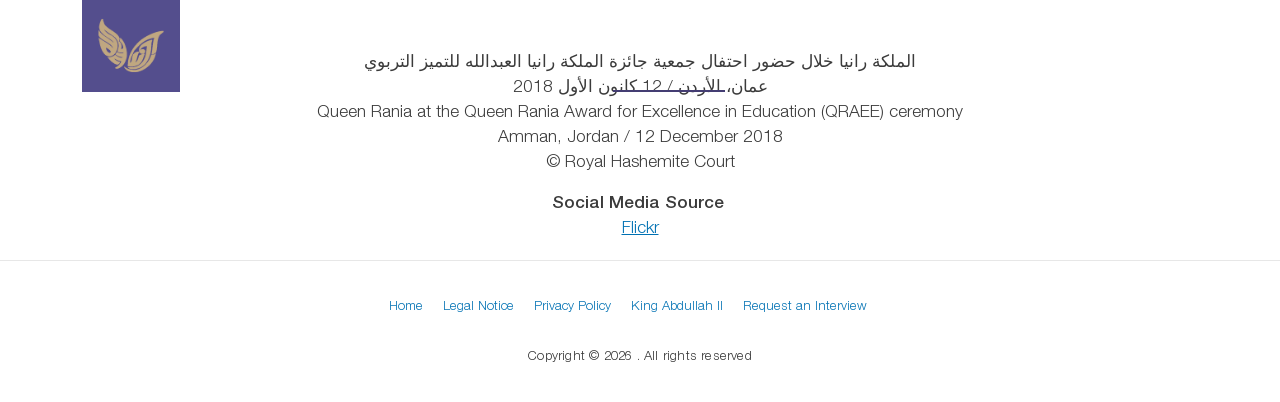

--- FILE ---
content_type: text/html; charset=UTF-8
request_url: https://www.queenrania.jo/en/social-media/flickr/queen-rania-award-excellence-education-ceremony-0
body_size: 6423
content:
<!DOCTYPE html>
<html lang="en" dir="ltr" prefix="og: https://ogp.me/ns#">
  <head>
    <meta charset="utf-8" />
<script async src="https://www.googletagmanager.com/gtag/js?id=G-C22GBDM9DH"></script>
<script>window.dataLayer = window.dataLayer || [];function gtag(){dataLayer.push(arguments)};gtag("js", new Date());gtag("set", "developer_id.dMDhkMT", true);gtag("config", "G-C22GBDM9DH", {"groups":"default","page_placeholder":"PLACEHOLDER_page_location"});</script>
<meta name="description" content="الملكة رانيا خلال حضور احتفال جمعية جائزة الملكة رانيا العبدالله للتميز التربوي عمان، الأردن / 12 كانون الأول 2018 Queen Rania at the Queen Rania Award for Excellence in Education (QRAEE) ceremony Amman, Jordan / 12 December 2018 © Royal Hashemite Court" />
<meta name="abstract" content="الملكة رانيا خلال حضور احتفال جمعية جائزة الملكة رانيا العبدالله للتميز التربوي عمان، الأردن / 12 كانون الأول 2018 Queen Rania at the Queen Rania Award for Excellence in Education (QRAEE) ceremony Amman, Jordan / 12 December 2018 © Royal Hashemite Court" />
<meta name="robots" content="max-image-preview:large" />
<link rel="canonical" href="https://www.queenrania.jo/en/social-media/flickr/queen-rania-award-excellence-education-ceremony-0" />
<meta name="generator" content="Queen Rania official website" />
<meta name="author" content="Queen Rania official website" />
<meta name="rights" content="Copyright (c) 2026" />
<link rel="icon" href="https://www.queenrania.jo/themes/custom/qr_theme/images/favicon/apple-touch-icon-180x180.png" />
<link rel="apple-touch-icon" href="https://www.queenrania.jo/themes/custom/qr_theme/images/favicon/apple-touch-icon-57x57.png" />
<link rel="apple-touch-icon" sizes="72x72" href="https://www.queenrania.jo/themes/custom/qr_theme/images/favicon/apple-touch-icon-72x72.png" />
<link rel="apple-touch-icon" sizes="76x76" href="https://www.queenrania.jo/themes/custom/qr_theme/images/favicon/apple-touch-icon-76x76.png" />
<link rel="apple-touch-icon" sizes="114x114" href="https://www.queenrania.jo/themes/custom/qr_theme/images/favicon/apple-touch-icon-114x114.png" />
<link rel="apple-touch-icon" sizes="120x120" href="https://www.queenrania.jo/themes/custom/qr_theme/images/favicon/apple-touch-icon-120x120.png" />
<link rel="apple-touch-icon" sizes="144x144" href="https://www.queenrania.jo/themes/custom/qr_theme/images/favicon/apple-touch-icon-144x144.png" />
<link rel="apple-touch-icon" sizes="152x152" href="https://www.queenrania.jo/themes/custom/qr_theme/images/favicon/apple-touch-icon-152x152.png" />
<link rel="apple-touch-icon" sizes="180x180" href="https://www.queenrania.jo/themes/custom/qr_theme/images/favicon/apple-touch-icon-180x180.png" />
<meta property="og:site_name" content="Queen Rania official website" />
<meta property="og:type" content="Social Media Item" />
<meta property="og:url" content="https://www.queenrania.jo/en/social-media/flickr/queen-rania-award-excellence-education-ceremony-0" />
<meta property="og:title" content="Queen Rania Award for Excellence in Education Ceremony | Queen Rania" />
<meta property="og:description" content="الملكة رانيا خلال حضور احتفال جمعية جائزة الملكة رانيا العبدالله للتميز التربوي عمان، الأردن / 12 كانون الأول 2018 Queen Rania at the Queen Rania Award for Excellence in Education (QRAEE) ceremony Amman, Jordan / 12 December 2018 © Royal Hashemite Court" />
<meta property="og:image" content="https://hmqr.livemena.dev/prod/public/default_images/all.png" />
<meta property="og:image:url" content="https://hmqr.livemena.dev/prod/public/default_images/all.png" />
<meta property="og:image:alt" content="Queen Rania official website" />
<meta name="twitter:card" content="summary" />
<meta name="twitter:site" content="@QueenRania" />
<meta name="twitter:title" content="Queen Rania Award for Excellence in Education Ceremony | Queen Rania" />
<meta name="twitter:site:id" content="36412963" />
<meta name="twitter:creator:id" content="36412963" />
<meta name="twitter:creator" content="@QueenRania" />
<meta name="twitter:image:alt" content="Queen Rania Award for Excellence in Education Ceremony | Queen Rania" />
<meta name="twitter:image" content="https://hmqr.livemena.dev/prod/public/default_images/all.png" />
<meta name="Generator" content="Drupal 11 (https://www.drupal.org)" />
<meta name="MobileOptimized" content="width" />
<meta name="HandheldFriendly" content="true" />
<meta name="viewport" content="width=device-width, initial-scale=1, shrink-to-fit=no" />
<meta http-equiv="x-ua-compatible" content="ie=edge" />
<link rel="alternate" hreflang="und" href="https://www.queenrania.jo/en/social-media/flickr/queen-rania-award-excellence-education-ceremony-0" />

    <title>Queen Rania Award for Excellence in Education Ceremony | Queen Rania</title>
    <meta property="fb:profile_id" content="77319320825" />
    <link rel="stylesheet" media="all" href="/core/assets/vendor/jquery.ui/themes/base/core.css?t8tp1f" />
<link rel="stylesheet" media="all" href="/core/assets/vendor/jquery.ui/themes/base/autocomplete.css?t8tp1f" />
<link rel="stylesheet" media="all" href="/core/assets/vendor/jquery.ui/themes/base/menu.css?t8tp1f" />
<link rel="stylesheet" media="all" href="/core/misc/components/progress.module.css?t8tp1f" />
<link rel="stylesheet" media="all" href="/core/misc/components/ajax-progress.module.css?t8tp1f" />
<link rel="stylesheet" media="all" href="/core/misc/components/autocomplete-loading.module.css?t8tp1f" />
<link rel="stylesheet" media="all" href="/core/modules/system/css/components/align.module.css?t8tp1f" />
<link rel="stylesheet" media="all" href="/core/modules/system/css/components/container-inline.module.css?t8tp1f" />
<link rel="stylesheet" media="all" href="/core/modules/system/css/components/clearfix.module.css?t8tp1f" />
<link rel="stylesheet" media="all" href="/core/modules/system/css/components/hidden.module.css?t8tp1f" />
<link rel="stylesheet" media="all" href="/core/modules/system/css/components/item-list.module.css?t8tp1f" />
<link rel="stylesheet" media="all" href="/core/modules/system/css/components/js.module.css?t8tp1f" />
<link rel="stylesheet" media="all" href="/core/modules/system/css/components/position-container.module.css?t8tp1f" />
<link rel="stylesheet" media="all" href="/core/modules/system/css/components/reset-appearance.module.css?t8tp1f" />
<link rel="stylesheet" media="all" href="/core/assets/vendor/jquery.ui/themes/base/theme.css?t8tp1f" />
<link rel="stylesheet" media="all" href="/modules/contrib/better_exposed_filters/css/better_exposed_filters.css?t8tp1f" />
<link rel="stylesheet" media="all" href="/modules/contrib/better_social_sharing_buttons/css/better_social_sharing_buttons.css?t8tp1f" />
<link rel="stylesheet" media="all" href="/modules/contrib/search_api_autocomplete/css/search_api_autocomplete.css?t8tp1f" />
<link rel="stylesheet" media="all" href="/themes/contrib/bootstrap_barrio/css/components/variables.css?t8tp1f" />
<link rel="stylesheet" media="all" href="/themes/contrib/bootstrap_barrio/css/components/user.css?t8tp1f" />
<link rel="stylesheet" media="all" href="/themes/contrib/bootstrap_barrio/css/components/progress.css?t8tp1f" />
<link rel="stylesheet" media="all" href="/themes/contrib/bootstrap_barrio/css/components/node.css?t8tp1f" />
<link rel="stylesheet" media="all" href="//use.fontawesome.com/releases/v5.13.0/css/all.css" />
<link rel="stylesheet" media="all" href="/themes/contrib/bootstrap_barrio/css/components/form.css?t8tp1f" />
<link rel="stylesheet" media="all" href="/themes/contrib/bootstrap_barrio/css/components/affix.css?t8tp1f" />
<link rel="stylesheet" media="all" href="/themes/contrib/bootstrap_barrio/css/components/book.css?t8tp1f" />
<link rel="stylesheet" media="all" href="/themes/contrib/bootstrap_barrio/css/components/contextual.css?t8tp1f" />
<link rel="stylesheet" media="all" href="/themes/contrib/bootstrap_barrio/css/components/feed-icon.css?t8tp1f" />
<link rel="stylesheet" media="all" href="/themes/contrib/bootstrap_barrio/css/components/field.css?t8tp1f" />
<link rel="stylesheet" media="all" href="/themes/contrib/bootstrap_barrio/css/components/header.css?t8tp1f" />
<link rel="stylesheet" media="all" href="/themes/contrib/bootstrap_barrio/css/components/help.css?t8tp1f" />
<link rel="stylesheet" media="all" href="/themes/contrib/bootstrap_barrio/css/components/icons.css?t8tp1f" />
<link rel="stylesheet" media="all" href="/themes/contrib/bootstrap_barrio/css/components/image-button.css?t8tp1f" />
<link rel="stylesheet" media="all" href="/themes/contrib/bootstrap_barrio/css/components/item-list.css?t8tp1f" />
<link rel="stylesheet" media="all" href="/themes/contrib/bootstrap_barrio/css/components/list-group.css?t8tp1f" />
<link rel="stylesheet" media="all" href="/themes/contrib/bootstrap_barrio/css/components/media.css?t8tp1f" />
<link rel="stylesheet" media="all" href="/themes/contrib/bootstrap_barrio/css/components/page.css?t8tp1f" />
<link rel="stylesheet" media="all" href="/themes/contrib/bootstrap_barrio/css/components/search-form.css?t8tp1f" />
<link rel="stylesheet" media="all" href="/themes/contrib/bootstrap_barrio/css/components/shortcut.css?t8tp1f" />
<link rel="stylesheet" media="all" href="/themes/contrib/bootstrap_barrio/css/components/sidebar.css?t8tp1f" />
<link rel="stylesheet" media="all" href="/themes/contrib/bootstrap_barrio/css/components/site-footer.css?t8tp1f" />
<link rel="stylesheet" media="all" href="/themes/contrib/bootstrap_barrio/css/components/skip-link.css?t8tp1f" />
<link rel="stylesheet" media="all" href="/themes/contrib/bootstrap_barrio/css/components/table.css?t8tp1f" />
<link rel="stylesheet" media="all" href="/themes/contrib/bootstrap_barrio/css/components/tabledrag.css?t8tp1f" />
<link rel="stylesheet" media="all" href="/themes/contrib/bootstrap_barrio/css/components/tableselect.css?t8tp1f" />
<link rel="stylesheet" media="all" href="/themes/contrib/bootstrap_barrio/css/components/tablesort-indicator.css?t8tp1f" />
<link rel="stylesheet" media="all" href="/themes/contrib/bootstrap_barrio/css/components/ui.widget.css?t8tp1f" />
<link rel="stylesheet" media="all" href="/themes/contrib/bootstrap_barrio/css/components/tabs.css?t8tp1f" />
<link rel="stylesheet" media="all" href="/themes/contrib/bootstrap_barrio/css/components/toolbar.css?t8tp1f" />
<link rel="stylesheet" media="all" href="/themes/contrib/bootstrap_barrio/css/components/vertical-tabs.css?t8tp1f" />
<link rel="stylesheet" media="all" href="/themes/contrib/bootstrap_barrio/css/components/views.css?t8tp1f" />
<link rel="stylesheet" media="all" href="/themes/contrib/bootstrap_barrio/css/components/webform.css?t8tp1f" />
<link rel="stylesheet" media="all" href="/themes/contrib/bootstrap_barrio/css/components/ui-dialog.css?t8tp1f" />
<link rel="stylesheet" media="all" href="/core/../themes/contrib/bootstrap_barrio/components/menu/menu.css?t8tp1f" />
<link rel="stylesheet" media="all" href="//cdn.jsdelivr.net/npm/bootstrap@5.2.0/dist/css/bootstrap.min.css" />
<link rel="stylesheet" media="all" href="/themes/custom/qr_theme/css/style.css?t8tp1f" />
<link rel="stylesheet" media="all" href="/themes/custom/qr_theme/css/colors.css?t8tp1f" />
<link rel="stylesheet" media="all" href="/themes/custom/qr_theme/css/justifiedGallery.min.css?t8tp1f" />
<link rel="stylesheet" media="all" href="//cdnjs.cloudflare.com/ajax/libs/lightgallery/2.7.2/css/lightgallery.min.css" />
<link rel="stylesheet" media="all" href="//cdnjs.cloudflare.com/ajax/libs/jquery.swipebox/1.4.4/css/swipebox.min.css" />
<link rel="stylesheet" media="all" href="//use.fontawesome.com/releases/v6.6.0/css/all.css" />
<link rel="stylesheet" media="print" href="/themes/contrib/bootstrap_barrio/css/print.css?t8tp1f" />

    <script src="https://use.fontawesome.com/releases/v6.6.0/js/all.js" defer crossorigin="anonymous"></script>
<script src="https://use.fontawesome.com/releases/v6.6.0/js/v4-shims.js" defer crossorigin="anonymous"></script>

  </head>
  <body class="node-207862 social-media flickr queen-rania-award-excellence-education-ceremony-0 layout-no-sidebars page-node-207862 path-node node--type-social-media-item">
    <a href="#main-content" class="visually-hidden-focusable">
      Skip to main content
    </a>
    
      <div class="dialog-off-canvas-main-canvas" data-off-canvas-main-canvas>
    
<div id="page-wrapper">
  <div id="page">
    <header id="header" class="header" role="banner" aria-label="Site header">
                                <nav class="navbar navbar-expand-xl" id="navbar-main">
                        <div class="container">
                                    <a href="/en" title="Home" rel="home" class="navbar-brand">
              <img src="/themes/custom/qr_theme/logo.svg" alt="Home" class="img-fluid d-inline-block align-top" />
            
    </a>
    

                              <div class="hdr-search d-block d-sm-none">
                  <a href="#" data-bs-toggle="modal" data-bs-target="#searchBackdrop">
                    <i class="fa fa-search"></i>
                  </a>
                </div>
                <button class="navbar-toggler collapsed" type="button" data-bs-toggle="collapse" data-bs-target="#CollapsingNavbar" aria-controls="CollapsingNavbar" aria-expanded="false" aria-label="Toggle navigation"><span class="navbar-toggler-icon"></span></button>
                <div class="collapse navbar-collapse justify-content-start" id="CollapsingNavbar">
                                      <div class="d-flex">
                      <div class="">
                          <nav role="navigation" aria-labelledby="block-qr-theme-main-menu-menu" id="block-qr-theme-main-menu" class="block block-menu navigation menu--main">
            
  <h2 class="visually-hidden" id="block-qr-theme-main-menu-menu">Main navigation</h2>
  

        
              <ul class="clearfix nav navbar-nav">
                    <li class="nav-item">
                
                  <a href="/en/node/2" class="hdr-home-btn d-block d-xl-none nav-link hdr-home-btn d-block d-xl-none nav-link--en-node-2" data-drupal-link-system-path="node/2">Home</a>
              </li>
                <li class="nav-item">
                
                  <a href="/en/rania" class="nav-link nav-link--en-rania" data-drupal-link-system-path="node/14">Rania</a>
              </li>
                <li class="nav-item">
                
                  <a href="/en/initiatives" class="nav-link nav-link--en-initiatives" data-drupal-link-system-path="node/11">Initiatives</a>
              </li>
                <li class="nav-item">
                
                  <a href="/en/global-advocacy" class="nav-link nav-link--en-global-advocacy" data-drupal-link-system-path="node/17">Global Advocacy</a>
              </li>
                <li class="nav-item">
                
                  <a href="/en/media-center" class="nav-link nav-link--en-media-center" data-drupal-link-system-path="node/10">Media Center</a>
              </li>
                <li class="nav-item active">
                
                  <a href="/en/social-media" class="nav-link active nav-link--en-social-media" data-drupal-link-system-path="node/19">Social Media</a>
              </li>
        </ul>
  


  </nav>


                      </div>

                    </div>
                                                          <div class="language-switcher d-block d-sm-none">
                    

  <nav class="language-switcher-language-url nav links-inline"><span hreflang="en" data-drupal-link-system-path="node/207862" class="en nav-link is-active" aria-current="page"><a href="/en/social-media/flickr/queen-rania-award-excellence-education-ceremony-0" class="language-link is-active" hreflang="en" data-drupal-link-system-path="node/207862" aria-current="page">English</a></span><span hreflang="ar" data-drupal-link-system-path="node/207862" class="ar nav-link"><a href="/ar/social-media/flickr/queen-rania-award-excellence-education-ceremony-0" class="language-link" hreflang="ar" data-drupal-link-system-path="node/207862">عربي</a></span></nav>

                  </div>
                  <div class="ms-auto hdr-social">
                      <section class="row region region-primary-menu-right">
    <nav role="navigation" aria-labelledby="block-qr-theme-socialiconsmenu-menu" id="block-qr-theme-socialiconsmenu" class="block block-menu navigation menu--social-icons-menu">
            
  <h2 class="visually-hidden" id="block-qr-theme-socialiconsmenu-menu">social icons menu</h2>
  

        
                  <ul class="clearfix nav" data-component-id="bootstrap_barrio:menu">
                    <li aria-label="Instagram" class="nav-item">
                <a href="https://www.instagram.com/queenrania/" class="nav-link nav-link-https--wwwinstagramcom-queenrania-" target="_blank"><i class="fa fa-brands fa-instagram" aria-hidden="true"></i></a>
              </li>
                <li aria-label="Twitter" class="nav-item">
                <a href="https://www.x.com/queenrania/" class="nav-link nav-link-https--wwwxcom-queenrania-" target="_blank"><i class="fa-brands fa-brands fa-x-twitter" aria-hidden="true"></i></a>
              </li>
                <li aria-label="facebook" class="nav-item">
                <a href="https://www.facebook.com/queenrania/" class="nav-link nav-link-https--wwwfacebookcom-queenrania-" target="_blank"><i class="fa fa-brands fa-facebook-f" aria-hidden="true"></i></a>
              </li>
                <li aria-label="youtube" class="nav-item">
                <a href="https://www.youtube.com/queenrania/" class="nav-link nav-link-https--wwwyoutubecom-queenrania-" target="_blank"><i class="fa fa-brands fa-youtube" aria-hidden="true"></i></a>
              </li>
                <li aria-label="Flickr" class="nav-item">
                <a href="https://www.flickr.com/photos/queenrania/" class="nav-link nav-link-https--wwwflickrcom-photos-queenrania-" target="_blank"><i class="fa fa-brands fa-flickr" aria-hidden="true"></i></a>
              </li>
        </ul>
  



  </nav>

  </section>

                  </div>
                  <div class="language-switcher d-none d-sm-block">
                    

  <nav class="language-switcher-language-url nav links-inline"><span hreflang="en" data-drupal-link-system-path="node/207862" class="en nav-link is-active" aria-current="page"><a href="/en/social-media/flickr/queen-rania-award-excellence-education-ceremony-0" class="language-link is-active" hreflang="en" data-drupal-link-system-path="node/207862" aria-current="page">English</a></span><span hreflang="ar" data-drupal-link-system-path="node/207862" class="ar nav-link"><a href="/ar/social-media/flickr/queen-rania-award-excellence-education-ceremony-0" class="language-link" hreflang="ar" data-drupal-link-system-path="node/207862">عربي</a></span></nav>

                  </div>
                  <div class="hdr-search d-none d-sm-block">
                    <a href="#" data-bs-toggle="modal" data-bs-target="#searchBackdrop">
                      <i class="fa fa-search"></i>
                    </a>
                  </div>
                </div>
                                                      </div>
                      </nav>
                  </header>
          <div class="highlighted">
        <aside class="container section clearfix" role="complementary">
          
        </aside>
      </div>
            <div id="main-wrapper" class="layout-main-wrapper clearfix">
              <div id="main" class="container px-0 mt-5">
          
          <div class="clearfix">
            <main class="main-content col order-last" id="content" role="main">
              <section class="section">
                <a href="#main-content" id="main-content" tabindex="-1"></a>
                  <div data-drupal-messages-fallback class="hidden"></div><!-- system_main_block -->
<div id="block-qr-theme-content" class="block block-system block-system-main-block">
  
    
      <div class="content">
      

<article data-history-node-id="207862" class="node node--type-social-media-item node--promoted node--sticky node--view-mode-full clearfix">
  <header>
    
        
      </header>
  <div class="node__content clearfix">
    



<div style="display: none"><link rel="preload" href="/modules/contrib/better_social_sharing_buttons/assets/dist/sprites/social-icons--square.svg" as="image" type="image/svg+xml" crossorigin="anonymous" /></div>

<div class="social-sharing-buttons">
                <a href="https://www.facebook.com/sharer/sharer.php?app_id=400817693440145&amp;u=https%3A%2F%2Fwww.queenrania.jo%2Fen%2Fsocial-media%2Fflickr%2Fqueen-rania-award-excellence-education-ceremony-0&amp;title=Queen Rania Award for Excellence in Education Ceremony" target="_blank" title="Share to Facebook" aria-label="Share to Facebook" class="social-sharing-buttons__button share-facebook" rel="noopener">
            <svg width="28px" height="28px" style="border-radius:0px;">
                <use href="/modules/contrib/better_social_sharing_buttons/assets/dist/sprites/social-icons--square.svg#facebook" />
            </svg>
        </a>
    
                <a href="https://twitter.com/intent/tweet?text=.@QueenRania Award for Excellence in Education Ceremony+https%3A%2F%2Fwww.queenrania.jo%2Fen%2Fsocial-media%2Fflickr%2Fqueen-rania-award-excellence-education-ceremony-0" target="_blank" title="Share to X" aria-label="Share to X" class="social-sharing-buttons__button share-x" rel="noopener">
            <svg width="28px" height="28px" style="border-radius:0px;">
                <use href="/modules/contrib/better_social_sharing_buttons/assets/dist/sprites/social-icons--square.svg#x" />
            </svg>
        </a>
    
        
                <a href="https://pinterest.com/pin/create/link/?url=https%3A%2F%2Fwww.queenrania.jo%2Fen%2Fsocial-media%2Fflickr%2Fqueen-rania-award-excellence-education-ceremony-0&amp;description=Queen Rania Award for Excellence in Education Ceremony" target="_blank" title="Share to Pinterest" aria-label="Share to Pinterest" class="social-sharing-buttons__button share-pinterest" rel="noopener">
            <svg width="28px" height="28px" style="border-radius:0px;">
                <use href="/modules/contrib/better_social_sharing_buttons/assets/dist/sprites/social-icons--square.svg#pinterest" />
            </svg>
        </a>
    
        
        
                <a href="https://www.tumblr.com/widgets/share/tool?posttype=photo&url=https%3A%2F%2Fwww.queenrania.jo%2Fen%2Fsocial-media%2Fflickr%2Fqueen-rania-award-excellence-education-ceremony-0&canonicalUrl=https%3A%2F%2Fwww.queenrania.jo%2Fen%2Fsocial-media%2Fflickr%2Fqueen-rania-award-excellence-education-ceremony-0&content=&show-via=0&caption=<a href='https%3A%2F%2Fwww.queenrania.jo%2Fen%2Fsocial-media%2Fflickr%2Fqueen-rania-award-excellence-education-ceremony-0'>Queen Rania Award for Excellence in Education Ceremony</a><br /><a href='https://www.queenrania.jo'>Queen Rania&#039;s official website</a>" target="_blank" title="Share to Tumblr" aria-label="Share to Tumblr" class="social-sharing-buttons__button share-tumblr" rel="noopener">
            <svg width="28px" height="28px" style="border-radius:0px;">
                <use href="/modules/contrib/better_social_sharing_buttons/assets/dist/sprites/social-icons--square.svg#tumblr" />
            </svg>
        </a>
    

              <a href="https://wa.me/?text=https%3A%2F%2Fwww.queenrania.jo%2Fen%2Fsocial-media%2Fflickr%2Fqueen-rania-award-excellence-education-ceremony-0" target="_blank" title="Share to WhatsApp" aria-label="Share to WhatsApp" class="social-sharing-buttons__button share-whatsapp" rel="noopener">
        <svg width="28px" height="28px" style="border-radius:0px;">
          <use href="/modules/contrib/better_social_sharing_buttons/assets/dist/sprites/social-icons--square.svg#whatsapp" />
        </svg>
      </a>
    
        
        
        
        
    </div>

            <div class="clearfix text-formatted field field--name-body field--type-text-with-summary field--label-hidden field__item"><p>الملكة رانيا خلال حضور احتفال جمعية جائزة الملكة رانيا العبدالله للتميز التربوي<br />
عمان، الأردن / 12 كانون الأول 2018<br />
Queen Rania at the Queen Rania Award for Excellence in Education (QRAEE) ceremony<br />
Amman, Jordan / 12 December 2018<br />
© Royal Hashemite Court</p>
</div>
      
  <div class="field field--name-field-social-media-source field--type-entity-reference field--label-above">
    <div class="field__label">Social Media Source</div>
              <div class="field__item"><a href="/en/social-media/flickr" hreflang="en">Flickr</a></div>
          </div>

  </div>
</article>

    </div>
  </div>


              </section>
            </main>
                                  </div>
        </div>
          </div>
        <footer class="site-footer">
              <div class="container">
                      <div class="site-footer__top clearfix">
                <section class="row region region-footer-first">
    <nav role="navigation" aria-labelledby="block-qr-theme-footer-menu" id="block-qr-theme-footer" class="block block-menu navigation menu--footer">
            
  <h2 class="visually-hidden" id="block-qr-theme-footer-menu">Footer</h2>
  

        
              <ul class="clearfix nav navbar-nav footer-nav">
                    <li class="nav-item">
                <a href="/en" class="nav-link nav-link--en" data-drupal-link-system-path="&lt;front&gt;">Home</a>
              </li>
                <li class="nav-item">
                <a href="/en/legal-notice-0" class="nav-link nav-link--en-legal-notice-0" data-drupal-link-system-path="node/28"> Legal Notice</a>
              </li>
                <li class="nav-item">
                <a href="/en/privacy-policy" class="nav-link nav-link--en-privacy-policy" data-drupal-link-system-path="node/29"> Privacy Policy</a>
              </li>
                <li class="nav-item">
                <a href="https://kingabdullah.jo/" class="nav-link nav-link-https--kingabdullahjo-" target="_blank"> King Abdullah II</a>
              </li>
                <li class="nav-item">
                <a href="/en/request-an-interview" class="nav-link nav-link--en-request-an-interview" data-drupal-link-system-path="node/34"> Request an Interview</a>
              </li>
        </ul>
  


  </nav>

  </section>

            </div>
                                <div class="site-footer__bottom">
              <i class="scoll-up fa-solid fa-arrow-up"></i>
                              <section class="row region region-footer-fifth">
    <!-- block_content:873a32fd-aaa0-4028-8a98-e8c6640ec18d -->
<div id="block-qr-theme-footerbottom" class="block-content-basic block block-block-content block-block-content873a32fd-aaa0-4028-8a98-e8c6640ec18d">
  
    
      <div class="content">
      
            <div class="clearfix text-formatted field field--name-body field--type-text-with-summary field--label-hidden field__item"><p>Copyright © 2026 . All rights reserved</p></div>
      
    </div>
  </div>

  </section>

            </div>
                  </div>
          </footer>
  </div>
</div>

  </div>

    
    <script type="application/json" data-drupal-selector="drupal-settings-json">{"path":{"baseUrl":"\/","pathPrefix":"en\/","currentPath":"node\/207862","currentPathIsAdmin":false,"isFront":false,"currentLanguage":"en"},"pluralDelimiter":"\u0003","suppressDeprecationErrors":true,"ajaxPageState":{"libraries":"[base64]","theme":"qr_theme","theme_token":null},"ajaxTrustedUrl":{"\/en\/search-page":true},"search_api_autocomplete":{"search_es":{"auto_submit":true}},"google_analytics":{"account":"G-C22GBDM9DH","trackOutbound":true,"trackMailto":true,"trackTel":true,"trackDownload":true,"trackDownloadExtensions":"7z|aac|arc|arj|asf|asx|avi|bin|csv|doc(x|m)?|dot(x|m)?|exe|flv|gif|gz|gzip|hqx|jar|jpe?g|js|mp(2|3|4|e?g)|mov(ie)?|msi|msp|pdf|phps|png|ppt(x|m)?|pot(x|m)?|pps(x|m)?|ppam|sld(x|m)?|thmx|qtm?|ra(m|r)?|sea|sit|tar|tgz|torrent|txt|wav|wma|wmv|wpd|xls(x|m|b)?|xlt(x|m)|xlam|xml|z|zip"},"user":{"uid":0,"permissionsHash":"743bea727ad5de24f7d5bb26bb881479c776d79b630b10c4f57353d99766774a"}}</script>
<script src="/core/assets/vendor/jquery/jquery.min.js?v=4.0.0-rc.1"></script>
<script src="https://code.jquery.com/jquery-3.6.4.min.js"></script>
<script src="/core/assets/vendor/once/once.min.js?v=1.0.1"></script>
<script src="/core/misc/drupalSettingsLoader.js?v=11.2.8"></script>
<script src="/core/misc/drupal.js?v=11.2.8"></script>
<script src="/core/misc/drupal.init.js?v=11.2.8"></script>
<script src="/core/assets/vendor/jquery.ui/ui/version-min.js?v=11.2.8"></script>
<script src="/core/assets/vendor/jquery.ui/ui/data-min.js?v=11.2.8"></script>
<script src="/core/assets/vendor/jquery.ui/ui/disable-selection-min.js?v=11.2.8"></script>
<script src="/core/assets/vendor/jquery.ui/ui/jquery-patch-min.js?v=11.2.8"></script>
<script src="/core/assets/vendor/jquery.ui/ui/scroll-parent-min.js?v=11.2.8"></script>
<script src="/core/assets/vendor/jquery.ui/ui/unique-id-min.js?v=11.2.8"></script>
<script src="/core/assets/vendor/jquery.ui/ui/focusable-min.js?v=11.2.8"></script>
<script src="/core/assets/vendor/jquery.ui/ui/keycode-min.js?v=11.2.8"></script>
<script src="/core/assets/vendor/jquery.ui/ui/plugin-min.js?v=11.2.8"></script>
<script src="/core/assets/vendor/jquery.ui/ui/widget-min.js?v=11.2.8"></script>
<script src="/core/assets/vendor/jquery.ui/ui/labels-min.js?v=11.2.8"></script>
<script src="/core/assets/vendor/jquery.ui/ui/widgets/autocomplete-min.js?v=11.2.8"></script>
<script src="/core/assets/vendor/jquery.ui/ui/widgets/menu-min.js?v=11.2.8"></script>
<script src="/core/assets/vendor/tabbable/index.umd.min.js?v=6.2.0"></script>
<script src="/core/misc/autocomplete.js?v=11.2.8"></script>
<script src="/modules/contrib/better_exposed_filters/js/better_exposed_filters.js?t8tp1f"></script>
<script src="/themes/contrib/bootstrap_barrio/js/barrio.js?v=11.2.8"></script>
<script src="/modules/contrib/google_analytics/js/google_analytics.js?v=11.2.8"></script>
<script src="//cdn.jsdelivr.net/npm/bootstrap@5.2.0/dist/js/bootstrap.bundle.min.js"></script>
<script src="/themes/custom/qr_theme/js/global.js?v=11.2.8"></script>
<script src="/themes/custom/qr_theme/js/jquery.justifiedGallery.min.js?v=11.2.8"></script>
<script src="//www.instagram.com/embed.js"></script>
<script src="//platform.twitter.com/widgets.js"></script>
<script src="//cdnjs.cloudflare.com/ajax/libs/lightgallery/2.7.2/lightgallery.min.js"></script>
<script src="//cdnjs.cloudflare.com/ajax/libs/jquery.colorbox/1.6.4/jquery.colorbox-min.js"></script>
<script src="//cdnjs.cloudflare.com/ajax/libs/jquery.swipebox/1.4.4/js/jquery.swipebox.min.js"></script>
<script src="//cdnjs.cloudflare.com/ajax/libs/fslightbox/3.0.9/index.js"></script>
<script src="//platform-api.sharethis.com/js/sharethis.js#property=67712b3b5e09d6001a1a1285&amp;product=sticky-share-buttons"></script>
<script src="/core/misc/progress.js?v=11.2.8"></script>
<script src="/core/assets/vendor/loadjs/loadjs.min.js?v=4.3.0"></script>
<script src="/core/misc/debounce.js?v=11.2.8"></script>
<script src="/core/misc/announce.js?v=11.2.8"></script>
<script src="/core/misc/message.js?v=11.2.8"></script>
<script src="/themes/contrib/bootstrap_barrio/js/messages.js?t8tp1f"></script>
<script src="/core/misc/ajax.js?v=11.2.8"></script>
<script src="/core/misc/position.js?v=11.2.8"></script>
<script src="/modules/contrib/search_api_autocomplete/js/search_api_autocomplete.js?t8tp1f"></script>

    <div id="fb-root"></div>
    <script async defer crossorigin="anonymous" src="https://connect.facebook.net/en_US/sdk.js#xfbml=1&version=v21.0&appId=822253153149954"></script>
    <!-- Modal -->
    <div class="modal fade" id="searchBackdrop" data-bs-keyboard="false" tabindex="-1" aria-labelledby="searchBackdropLabel" aria-hidden="true">
      <div class="modal-dialog">
        <div class="modal-content bg-transparent">
          <div class="modal-body">
            <!-- views_exposed_filter_block:search_es-search_page -->
<div class="views-exposed-form bef-exposed-form block block-views block-views-exposed-filter-blocksearch-es-search-page" data-drupal-selector="views-exposed-form-search-es-search-page">
  
      <h2>Search Page</h2>
    
      <div class="content">
      
<form action="/en/search-page" method="get" id="views-exposed-form-search-es-search-page" accept-charset="UTF-8">
  <div class="d-flex flex-wrap">
  





  <div class="js-form-item js-form-type-search-api-autocomplete form-type-search-api-autocomplete js-form-item-s form-item-s mb-3">
          <label for="edit-s">Search</label>
                    <input placeholder="Search" data-drupal-selector="edit-s" data-search-api-autocomplete-search="search_es" class="form-autocomplete form-control" data-autocomplete-path="/en/search_api_autocomplete/search_es?display=search_page&amp;&amp;filter=s" type="text" id="edit-s" name="s" value="" size="30" maxlength="128" />

                      </div>
<div data-drupal-selector="edit-actions" class="form-actions js-form-wrapper form-wrapper mb-3" id="edit-actions"><input data-drupal-selector="edit-submit-search-es" type="submit" id="edit-submit-search-es" value="Apply" class="button js-form-submit form-submit btn btn-primary form-control" />
</div>

</div>

</form>

    </div>
  </div>

          </div>
        </div>
      </div>
    </div>
  </body>
</html>
